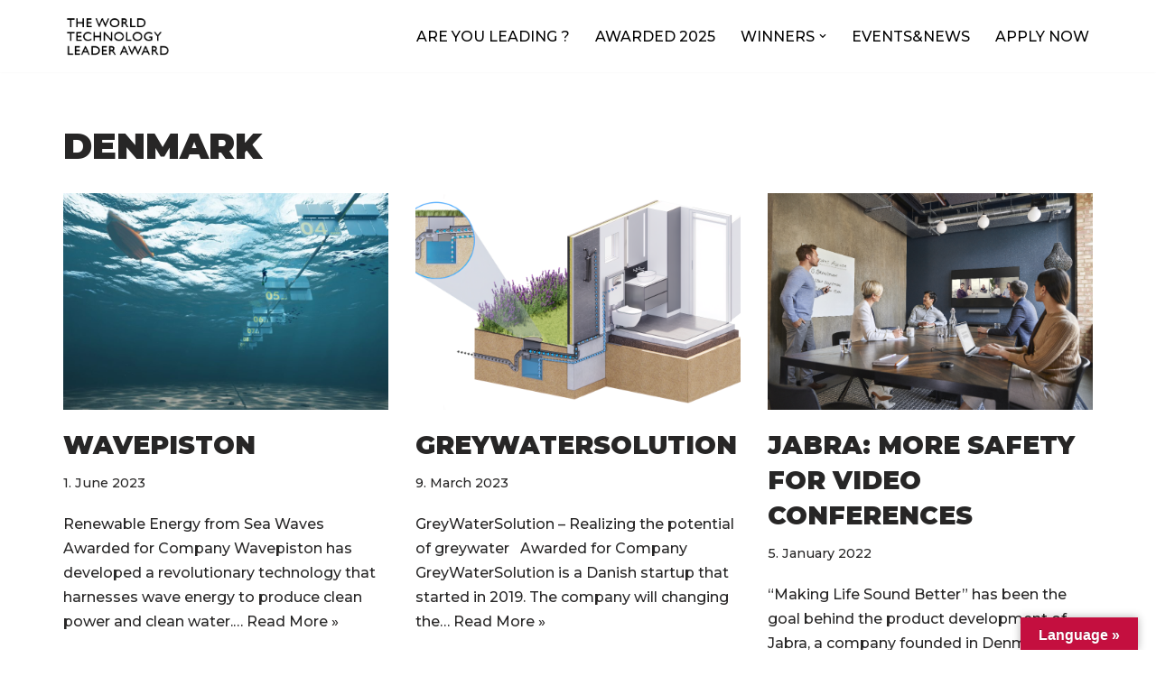

--- FILE ---
content_type: text/html; charset=UTF-8
request_url: https://world-technology-leaders.com/tag/denmark/
body_size: 13524
content:
<!DOCTYPE html>
<html lang="en-US">

<head>
	
	<meta charset="UTF-8">
	<meta name="viewport" content="width=device-width, initial-scale=1, minimum-scale=1">
	<link rel="profile" href="http://gmpg.org/xfn/11">
		<meta name='robots' content='index, follow, max-image-preview:large, max-snippet:-1, max-video-preview:-1' />
	<style>img:is([sizes="auto" i], [sizes^="auto," i]) { contain-intrinsic-size: 3000px 1500px }</style>
	
	<!-- This site is optimized with the Yoast SEO plugin v26.7 - https://yoast.com/wordpress/plugins/seo/ -->
	<title>Denmark Archives - World Technology Leader</title>
	<link rel="canonical" href="https://world-technology-leaders.com/tag/denmark/" />
	<meta property="og:locale" content="en_US" />
	<meta property="og:type" content="article" />
	<meta property="og:title" content="Denmark Archives - World Technology Leader" />
	<meta property="og:url" content="https://world-technology-leaders.com/tag/denmark/" />
	<meta property="og:site_name" content="World Technology Leader" />
	<meta name="twitter:card" content="summary_large_image" />
	<script type="application/ld+json" class="yoast-schema-graph">{"@context":"https://schema.org","@graph":[{"@type":"CollectionPage","@id":"https://world-technology-leaders.com/tag/denmark/","url":"https://world-technology-leaders.com/tag/denmark/","name":"Denmark Archives - World Technology Leader","isPartOf":{"@id":"https://world-technology-leaders.com/#website"},"primaryImageOfPage":{"@id":"https://world-technology-leaders.com/tag/denmark/#primaryimage"},"image":{"@id":"https://world-technology-leaders.com/tag/denmark/#primaryimage"},"thumbnailUrl":"https://world-technology-leaders.com/wp-content/uploads/2023/06/Wavepiston-system-illustration-4-scaled.jpg","breadcrumb":{"@id":"https://world-technology-leaders.com/tag/denmark/#breadcrumb"},"inLanguage":"en-US"},{"@type":"ImageObject","inLanguage":"en-US","@id":"https://world-technology-leaders.com/tag/denmark/#primaryimage","url":"https://world-technology-leaders.com/wp-content/uploads/2023/06/Wavepiston-system-illustration-4-scaled.jpg","contentUrl":"https://world-technology-leaders.com/wp-content/uploads/2023/06/Wavepiston-system-illustration-4-scaled.jpg","width":2560,"height":1440},{"@type":"BreadcrumbList","@id":"https://world-technology-leaders.com/tag/denmark/#breadcrumb","itemListElement":[{"@type":"ListItem","position":1,"name":"Home","item":"https://world-technology-leaders.com/"},{"@type":"ListItem","position":2,"name":"Denmark"}]},{"@type":"WebSite","@id":"https://world-technology-leaders.com/#website","url":"https://world-technology-leaders.com/","name":"World Technology Leader","description":"The annual award for technology excellence and innovation leadership","publisher":{"@id":"https://world-technology-leaders.com/#organization"},"potentialAction":[{"@type":"SearchAction","target":{"@type":"EntryPoint","urlTemplate":"https://world-technology-leaders.com/?s={search_term_string}"},"query-input":{"@type":"PropertyValueSpecification","valueRequired":true,"valueName":"search_term_string"}}],"inLanguage":"en-US"},{"@type":"Organization","@id":"https://world-technology-leaders.com/#organization","name":"World Technology Leader Award","url":"https://world-technology-leaders.com/","logo":{"@type":"ImageObject","inLanguage":"en-US","@id":"https://world-technology-leaders.com/#/schema/logo/image/","url":"https://i0.wp.com/world-technology-leaders.com/wp-content/uploads/2019/10/1.png?fit=313%2C147&ssl=1","contentUrl":"https://i0.wp.com/world-technology-leaders.com/wp-content/uploads/2019/10/1.png?fit=313%2C147&ssl=1","width":313,"height":147,"caption":"World Technology Leader Award"},"image":{"@id":"https://world-technology-leaders.com/#/schema/logo/image/"}}]}</script>
	<!-- / Yoast SEO plugin. -->


<link rel='dns-prefetch' href='//translate.google.com' />
<link rel='dns-prefetch' href='//fonts.googleapis.com' />
<link rel="alternate" type="application/rss+xml" title="World Technology Leader &raquo; Feed" href="https://world-technology-leaders.com/feed/" />
<link rel="alternate" type="application/rss+xml" title="World Technology Leader &raquo; Comments Feed" href="https://world-technology-leaders.com/comments/feed/" />
<link rel="alternate" type="application/rss+xml" title="World Technology Leader &raquo; Denmark Tag Feed" href="https://world-technology-leaders.com/tag/denmark/feed/" />
<script>
window._wpemojiSettings = {"baseUrl":"https:\/\/s.w.org\/images\/core\/emoji\/16.0.1\/72x72\/","ext":".png","svgUrl":"https:\/\/s.w.org\/images\/core\/emoji\/16.0.1\/svg\/","svgExt":".svg","source":{"concatemoji":"https:\/\/world-technology-leaders.com\/wp-includes\/js\/wp-emoji-release.min.js?ver=6.8.3"}};
/*! This file is auto-generated */
!function(s,n){var o,i,e;function c(e){try{var t={supportTests:e,timestamp:(new Date).valueOf()};sessionStorage.setItem(o,JSON.stringify(t))}catch(e){}}function p(e,t,n){e.clearRect(0,0,e.canvas.width,e.canvas.height),e.fillText(t,0,0);var t=new Uint32Array(e.getImageData(0,0,e.canvas.width,e.canvas.height).data),a=(e.clearRect(0,0,e.canvas.width,e.canvas.height),e.fillText(n,0,0),new Uint32Array(e.getImageData(0,0,e.canvas.width,e.canvas.height).data));return t.every(function(e,t){return e===a[t]})}function u(e,t){e.clearRect(0,0,e.canvas.width,e.canvas.height),e.fillText(t,0,0);for(var n=e.getImageData(16,16,1,1),a=0;a<n.data.length;a++)if(0!==n.data[a])return!1;return!0}function f(e,t,n,a){switch(t){case"flag":return n(e,"\ud83c\udff3\ufe0f\u200d\u26a7\ufe0f","\ud83c\udff3\ufe0f\u200b\u26a7\ufe0f")?!1:!n(e,"\ud83c\udde8\ud83c\uddf6","\ud83c\udde8\u200b\ud83c\uddf6")&&!n(e,"\ud83c\udff4\udb40\udc67\udb40\udc62\udb40\udc65\udb40\udc6e\udb40\udc67\udb40\udc7f","\ud83c\udff4\u200b\udb40\udc67\u200b\udb40\udc62\u200b\udb40\udc65\u200b\udb40\udc6e\u200b\udb40\udc67\u200b\udb40\udc7f");case"emoji":return!a(e,"\ud83e\udedf")}return!1}function g(e,t,n,a){var r="undefined"!=typeof WorkerGlobalScope&&self instanceof WorkerGlobalScope?new OffscreenCanvas(300,150):s.createElement("canvas"),o=r.getContext("2d",{willReadFrequently:!0}),i=(o.textBaseline="top",o.font="600 32px Arial",{});return e.forEach(function(e){i[e]=t(o,e,n,a)}),i}function t(e){var t=s.createElement("script");t.src=e,t.defer=!0,s.head.appendChild(t)}"undefined"!=typeof Promise&&(o="wpEmojiSettingsSupports",i=["flag","emoji"],n.supports={everything:!0,everythingExceptFlag:!0},e=new Promise(function(e){s.addEventListener("DOMContentLoaded",e,{once:!0})}),new Promise(function(t){var n=function(){try{var e=JSON.parse(sessionStorage.getItem(o));if("object"==typeof e&&"number"==typeof e.timestamp&&(new Date).valueOf()<e.timestamp+604800&&"object"==typeof e.supportTests)return e.supportTests}catch(e){}return null}();if(!n){if("undefined"!=typeof Worker&&"undefined"!=typeof OffscreenCanvas&&"undefined"!=typeof URL&&URL.createObjectURL&&"undefined"!=typeof Blob)try{var e="postMessage("+g.toString()+"("+[JSON.stringify(i),f.toString(),p.toString(),u.toString()].join(",")+"));",a=new Blob([e],{type:"text/javascript"}),r=new Worker(URL.createObjectURL(a),{name:"wpTestEmojiSupports"});return void(r.onmessage=function(e){c(n=e.data),r.terminate(),t(n)})}catch(e){}c(n=g(i,f,p,u))}t(n)}).then(function(e){for(var t in e)n.supports[t]=e[t],n.supports.everything=n.supports.everything&&n.supports[t],"flag"!==t&&(n.supports.everythingExceptFlag=n.supports.everythingExceptFlag&&n.supports[t]);n.supports.everythingExceptFlag=n.supports.everythingExceptFlag&&!n.supports.flag,n.DOMReady=!1,n.readyCallback=function(){n.DOMReady=!0}}).then(function(){return e}).then(function(){var e;n.supports.everything||(n.readyCallback(),(e=n.source||{}).concatemoji?t(e.concatemoji):e.wpemoji&&e.twemoji&&(t(e.twemoji),t(e.wpemoji)))}))}((window,document),window._wpemojiSettings);
</script>
<style id='wp-emoji-styles-inline-css'>

	img.wp-smiley, img.emoji {
		display: inline !important;
		border: none !important;
		box-shadow: none !important;
		height: 1em !important;
		width: 1em !important;
		margin: 0 0.07em !important;
		vertical-align: -0.1em !important;
		background: none !important;
		padding: 0 !important;
	}
</style>
<link rel='stylesheet' id='wp-components-css' href='https://world-technology-leaders.com/wp-includes/css/dist/components/style.min.css?ver=6.8.3' media='all' />
<link rel='stylesheet' id='wp-preferences-css' href='https://world-technology-leaders.com/wp-includes/css/dist/preferences/style.min.css?ver=6.8.3' media='all' />
<link rel='stylesheet' id='wp-block-editor-css' href='https://world-technology-leaders.com/wp-includes/css/dist/block-editor/style.min.css?ver=6.8.3' media='all' />
<link rel='stylesheet' id='popup-maker-block-library-style-css' href='https://world-technology-leaders.com/wp-content/plugins/popup-maker/dist/packages/block-library-style.css?ver=dbea705cfafe089d65f1' media='all' />
<link rel='stylesheet' id='wpcdt-public-css-css' href='https://world-technology-leaders.com/wp-content/plugins/countdown-timer-ultimate/assets/css/wpcdt-public.css?ver=2.6.9' media='all' />
<link rel='stylesheet' id='google-language-translator-css' href='https://world-technology-leaders.com/wp-content/plugins/google-language-translator/css/style.css?ver=6.0.20' media='' />
<link rel='stylesheet' id='glt-toolbar-styles-css' href='https://world-technology-leaders.com/wp-content/plugins/google-language-translator/css/toolbar.css?ver=6.0.20' media='' />
<link rel='stylesheet' id='user-registration-general-css' href='https://world-technology-leaders.com/wp-content/plugins/user-registration/assets/css/user-registration.css?ver=5.0.3' media='all' />
<link rel='stylesheet' id='neve-style-css' href='https://world-technology-leaders.com/wp-content/themes/neve/style-main-new.min.css?ver=4.0.1' media='all' />
<style id='neve-style-inline-css'>
.nv-meta-list li.meta:not(:last-child):after { content:"/" }.nv-meta-list .no-mobile{
			display:none;
		}.nv-meta-list li.last::after{
			content: ""!important;
		}@media (min-width: 769px) {
			.nv-meta-list .no-mobile {
				display: inline-block;
			}
			.nv-meta-list li.last:not(:last-child)::after {
		 		content: "/" !important;
			}
		}
 :root{ --container: 748px;--postwidth:100%; --primarybtnbg: var(--nv-primary-accent); --primarybtnhoverbg: var(--nv-primary-accent); --primarybtncolor: #fff; --secondarybtncolor: var(--nv-primary-accent); --primarybtnhovercolor: #fff; --secondarybtnhovercolor: var(--nv-primary-accent);--primarybtnborderradius:3px;--secondarybtnborderradius:3px;--secondarybtnborderwidth:3px;--btnpadding:13px 15px;--primarybtnpadding:13px 15px;--secondarybtnpadding:calc(13px - 3px) calc(15px - 3px); --bodyfontfamily: Montserrat; --bodyfontsize: 15px; --bodylineheight: 1.6; --bodyletterspacing: 0px; --bodyfontweight: 500; --headingsfontfamily: Montserrat; --h1fontsize: 36px; --h1fontweight: 900; --h1lineheight: 1.2; --h1letterspacing: 0px; --h1texttransform: uppercase; --h2fontsize: 28px; --h2fontweight: 900; --h2lineheight: 1.3; --h2letterspacing: 0px; --h2texttransform: uppercase; --h3fontsize: 24px; --h3fontweight: 900; --h3lineheight: 1.4; --h3letterspacing: 0px; --h3texttransform: uppercase; --h4fontsize: 20px; --h4fontweight: 900; --h4lineheight: 1.6; --h4letterspacing: 0px; --h4texttransform: uppercase; --h5fontsize: 16px; --h5fontweight: 900; --h5lineheight: 1.6; --h5letterspacing: 0px; --h5texttransform: uppercase; --h6fontsize: 14px; --h6fontweight: 900; --h6lineheight: 1.6; --h6letterspacing: 0px; --h6texttransform: uppercase;--formfieldborderwidth:2px;--formfieldborderradius:3px; --formfieldbgcolor: var(--nv-site-bg); --formfieldbordercolor: #dddddd; --formfieldcolor: var(--nv-text-color);--formfieldpadding:10px 12px; } .nv-index-posts{ --borderradius:0px; } .has-neve-button-color-color{ color: var(--nv-primary-accent)!important; } .has-neve-button-color-background-color{ background-color: var(--nv-primary-accent)!important; } .single-post-container .alignfull > [class*="__inner-container"], .single-post-container .alignwide > [class*="__inner-container"]{ max-width:718px } .nv-meta-list{ --avatarsize: 20px; } .single .nv-meta-list{ --avatarsize: 20px; } .nv-is-boxed.nv-comments-wrap{ --padding:20px; } .nv-is-boxed.comment-respond{ --padding:20px; } .single:not(.single-product), .page{ --c-vspace:0 0 0 0;; } .global-styled{ --bgcolor: var(--nv-site-bg); } .header-top{ --rowbcolor: var(--nv-light-bg); --color: var(--nv-text-color); --bgcolor: var(--nv-site-bg); } .header-main{ --rowbcolor: var(--nv-light-bg); --color: var(--nv-text-color); --bgcolor: var(--nv-site-bg); } .header-bottom{ --rowbcolor: var(--nv-light-bg); --color: var(--nv-text-color); --bgcolor: var(--nv-site-bg); } .header-menu-sidebar-bg{ --justify: flex-start; --textalign: left;--flexg: 1;--wrapdropdownwidth: auto; --color: var(--nv-text-color); --bgcolor: var(--nv-site-bg); } .header-menu-sidebar{ width: 360px; } .builder-item--logo{ --maxwidth: 120px; --fs: 24px;--padding:10px 0;--margin:0; --textalign: left;--justify: flex-start; } .builder-item--nav-icon,.header-menu-sidebar .close-sidebar-panel .navbar-toggle{ --borderradius:0; } .builder-item--nav-icon{ --label-margin:0 5px 0 0;;--padding:10px 15px;--margin:0; } .builder-item--primary-menu{ --color: #000000; --hovercolor: #00a2dd; --hovertextcolor: var(--nv-text-color); --activecolor: #000000; --spacing: 20px; --height: 25px;--padding:0;--margin:0; --fontsize: 1em; --lineheight: 1.6; --letterspacing: 0px; --fontweight: 500; --texttransform: none; --iconsize: 1em; } .hfg-is-group.has-primary-menu .inherit-ff{ --inheritedfw: 500; } .footer-top-inner .row{ grid-template-columns:1fr 1fr 1fr; --valign: flex-start; } .footer-top{ --rowbcolor: var(--nv-light-bg); --color: var(--nv-text-color); --bgcolor: var(--nv-site-bg); } .footer-main-inner .row{ grid-template-columns:1fr 1fr 1fr; --valign: flex-start; } .footer-main{ --rowbcolor: var(--nv-light-bg); --color: var(--nv-text-color); --bgcolor: var(--nv-site-bg); } .footer-bottom-inner .row{ grid-template-columns:1fr 1fr 1fr; --valign: flex-start; } .footer-bottom{ --rowbcolor: var(--nv-light-bg); --color: var(--nv-text-dark-bg); --bgcolor: var(--nv-dark-bg); } @media(min-width: 576px){ :root{ --container: 992px;--postwidth:100%;--btnpadding:13px 15px;--primarybtnpadding:13px 15px;--secondarybtnpadding:calc(13px - 3px) calc(15px - 3px); --bodyfontsize: 16px; --bodylineheight: 1.6; --bodyletterspacing: 0px; --h1fontsize: 38px; --h1lineheight: 1.2; --h1letterspacing: 0px; --h2fontsize: 30px; --h2lineheight: 1.2; --h2letterspacing: 0px; --h3fontsize: 26px; --h3lineheight: 1.4; --h3letterspacing: 0px; --h4fontsize: 22px; --h4lineheight: 1.5; --h4letterspacing: 0px; --h5fontsize: 18px; --h5lineheight: 1.6; --h5letterspacing: 0px; --h6fontsize: 14px; --h6lineheight: 1.6; --h6letterspacing: 0px; } .single-post-container .alignfull > [class*="__inner-container"], .single-post-container .alignwide > [class*="__inner-container"]{ max-width:962px } .nv-meta-list{ --avatarsize: 20px; } .single .nv-meta-list{ --avatarsize: 20px; } .nv-is-boxed.nv-comments-wrap{ --padding:30px; } .nv-is-boxed.comment-respond{ --padding:30px; } .single:not(.single-product), .page{ --c-vspace:0 0 0 0;; } .header-menu-sidebar-bg{ --justify: flex-start; --textalign: left;--flexg: 1;--wrapdropdownwidth: auto; } .header-menu-sidebar{ width: 360px; } .builder-item--logo{ --maxwidth: 120px; --fs: 24px;--padding:10px 0;--margin:0; --textalign: left;--justify: flex-start; } .builder-item--nav-icon{ --label-margin:0 5px 0 0;;--padding:10px 15px;--margin:0; } .builder-item--primary-menu{ --spacing: 20px; --height: 25px;--padding:0;--margin:0; --fontsize: 1em; --lineheight: 1.6; --letterspacing: 0px; --iconsize: 1em; } }@media(min-width: 960px){ :root{ --container: 1170px;--postwidth:33.333333333333%;--btnpadding:13px 15px;--primarybtnpadding:13px 15px;--secondarybtnpadding:calc(13px - 3px) calc(15px - 3px); --bodyfontsize: 16px; --bodylineheight: 1.7; --bodyletterspacing: 0px; --h1fontsize: 40px; --h1lineheight: 1.1; --h1letterspacing: 0px; --h2fontsize: 32px; --h2lineheight: 1.2; --h2letterspacing: 0px; --h3fontsize: 28px; --h3lineheight: 1.4; --h3letterspacing: 0px; --h4fontsize: 24px; --h4lineheight: 1.5; --h4letterspacing: 0px; --h5fontsize: 20px; --h5lineheight: 1.6; --h5letterspacing: 0px; --h6fontsize: 16px; --h6lineheight: 1.6; --h6letterspacing: 0px; } body:not(.single):not(.archive):not(.blog):not(.search):not(.error404) .neve-main > .container .col, body.post-type-archive-course .neve-main > .container .col, body.post-type-archive-llms_membership .neve-main > .container .col{ max-width: 100%; } body:not(.single):not(.archive):not(.blog):not(.search):not(.error404) .nv-sidebar-wrap, body.post-type-archive-course .nv-sidebar-wrap, body.post-type-archive-llms_membership .nv-sidebar-wrap{ max-width: 0%; } .neve-main > .archive-container .nv-index-posts.col{ max-width: 100%; } .neve-main > .archive-container .nv-sidebar-wrap{ max-width: 0%; } .neve-main > .single-post-container .nv-single-post-wrap.col{ max-width: 70%; } .single-post-container .alignfull > [class*="__inner-container"], .single-post-container .alignwide > [class*="__inner-container"]{ max-width:789px } .container-fluid.single-post-container .alignfull > [class*="__inner-container"], .container-fluid.single-post-container .alignwide > [class*="__inner-container"]{ max-width:calc(70% + 15px) } .neve-main > .single-post-container .nv-sidebar-wrap{ max-width: 30%; } .nv-meta-list{ --avatarsize: 20px; } .single .nv-meta-list{ --avatarsize: 20px; } .nv-is-boxed.nv-comments-wrap{ --padding:40px; } .nv-is-boxed.comment-respond{ --padding:40px; } .single:not(.single-product), .page{ --c-vspace:0 0 0 0;; } .header-menu-sidebar-bg{ --justify: flex-start; --textalign: left;--flexg: 1;--wrapdropdownwidth: auto; } .header-menu-sidebar{ width: 360px; } .builder-item--logo{ --maxwidth: 120px; --fs: 24px;--padding:10px 0;--margin:0; --textalign: left;--justify: flex-start; } .builder-item--nav-icon{ --label-margin:0 5px 0 0;;--padding:10px 15px;--margin:0; } .builder-item--primary-menu{ --spacing: 20px; --height: 25px;--padding:0;--margin:0; --fontsize: 1em; --lineheight: 1.6; --letterspacing: 0px; --iconsize: 1em; } }.nv-content-wrap .elementor a:not(.button):not(.wp-block-file__button){ text-decoration: none; }:root{--nv-primary-accent:#2f5aae;--nv-secondary-accent:#2f5aae;--nv-site-bg:#ffffff;--nv-light-bg:#f4f5f7;--nv-dark-bg:#121212;--nv-text-color:#272626;--nv-text-dark-bg:#ffffff;--nv-c-1:#9463ae;--nv-c-2:#be574b;--nv-fallback-ff:Arial, Helvetica, sans-serif;}
:root{--e-global-color-nvprimaryaccent:#2f5aae;--e-global-color-nvsecondaryaccent:#2f5aae;--e-global-color-nvsitebg:#ffffff;--e-global-color-nvlightbg:#f4f5f7;--e-global-color-nvdarkbg:#121212;--e-global-color-nvtextcolor:#272626;--e-global-color-nvtextdarkbg:#ffffff;--e-global-color-nvc1:#9463ae;--e-global-color-nvc2:#be574b;}
</style>
<link rel='stylesheet' id='popup-maker-site-css' href='//world-technology-leaders.com/wp-content/uploads/pum/pum-site-styles.css?generated=1755181811&#038;ver=1.21.5' media='all' />
<link rel='stylesheet' id='neve-child-style-css' href='https://world-technology-leaders.com/wp-content/themes/neve-child-master/style.css?ver=4.0.1' media='all' />
<link rel='stylesheet' id='neve-google-font-montserrat-css' href='//fonts.googleapis.com/css?family=Montserrat%3A400%2C500%2C900&#038;display=swap&#038;ver=4.0.1' media='all' />
<script src="https://world-technology-leaders.com/wp-includes/js/jquery/jquery.min.js?ver=3.7.1" id="jquery-core-js"></script>
<script src="https://world-technology-leaders.com/wp-includes/js/jquery/jquery-migrate.min.js?ver=3.4.1" id="jquery-migrate-js"></script>
<link rel="https://api.w.org/" href="https://world-technology-leaders.com/wp-json/" /><link rel="alternate" title="JSON" type="application/json" href="https://world-technology-leaders.com/wp-json/wp/v2/tags/40" /><link rel="EditURI" type="application/rsd+xml" title="RSD" href="https://world-technology-leaders.com/xmlrpc.php?rsd" />
<meta name="generator" content="WordPress 6.8.3" />
        <script type="text/javascript">
            ( function () {
                window.lae_fs = { can_use_premium_code: false};
            } )();
        </script>
        <style>p.hello{font-size:12px;color:darkgray;}#google_language_translator,#flags{text-align:left;}#google_language_translator{clear:both;}#flags{width:165px;}#flags a{display:inline-block;margin-right:2px;}#google_language_translator{width:auto!important;}div.skiptranslate.goog-te-gadget{display:inline!important;}.goog-tooltip{display: none!important;}.goog-tooltip:hover{display: none!important;}.goog-text-highlight{background-color:transparent!important;border:none!important;box-shadow:none!important;}#google_language_translator select.goog-te-combo{color:#ffffff;}#google_language_translator{color:transparent;}body{top:0px!important;}#goog-gt-{display:none!important;}font font{background-color:transparent!important;box-shadow:none!important;position:initial!important;}#glt-translate-trigger > span{color:#ffffff;}#glt-translate-trigger{background:#c40f3f;}.goog-te-gadget .goog-te-combo{width:100%;}#google_language_translator .goog-te-gadget .goog-te-combo{background:#c40f3f;border:0!important;}</style><script async src="https://www.googletagmanager.com/gtag/js?id=G-QXVXW6V7VS"></script>
<script>
  window.dataLayer = window.dataLayer || [];
  function gtag(){dataLayer.push(arguments);}
  gtag('js', new Date());

  gtag('config', 'G-QXVXW6V7VS');
</script><!-- Enter your scripts here --><meta name="generator" content="Elementor 3.34.1; features: additional_custom_breakpoints; settings: css_print_method-internal, google_font-enabled, font_display-auto">
<style>.recentcomments a{display:inline !important;padding:0 !important;margin:0 !important;}</style>			<style>
				.e-con.e-parent:nth-of-type(n+4):not(.e-lazyloaded):not(.e-no-lazyload),
				.e-con.e-parent:nth-of-type(n+4):not(.e-lazyloaded):not(.e-no-lazyload) * {
					background-image: none !important;
				}
				@media screen and (max-height: 1024px) {
					.e-con.e-parent:nth-of-type(n+3):not(.e-lazyloaded):not(.e-no-lazyload),
					.e-con.e-parent:nth-of-type(n+3):not(.e-lazyloaded):not(.e-no-lazyload) * {
						background-image: none !important;
					}
				}
				@media screen and (max-height: 640px) {
					.e-con.e-parent:nth-of-type(n+2):not(.e-lazyloaded):not(.e-no-lazyload),
					.e-con.e-parent:nth-of-type(n+2):not(.e-lazyloaded):not(.e-no-lazyload) * {
						background-image: none !important;
					}
				}
			</style>
			<link rel="icon" href="https://world-technology-leaders.com/wp-content/uploads/2019/10/cropped-1-3-32x32.png" sizes="32x32" />
<link rel="icon" href="https://world-technology-leaders.com/wp-content/uploads/2019/10/cropped-1-3-192x192.png" sizes="192x192" />
<link rel="apple-touch-icon" href="https://world-technology-leaders.com/wp-content/uploads/2019/10/cropped-1-3-180x180.png" />
<meta name="msapplication-TileImage" content="https://world-technology-leaders.com/wp-content/uploads/2019/10/cropped-1-3-270x270.png" />
		<style id="wp-custom-css">
			.nv-navbar, .footer-content-wrap.footer-second-section {
	background-color: #076442;
	border-bottom: none;
}

.site-logo a, .footer-content-wrap.footer-second-section, .footer-content-wrap.footer-second-section a {
	color: #fff;
}

#nv-primary-navigation li a:hover {
	text-decoration: underline;
}

/*Dropdown menu anchor color*/
#nv-primary-navigation .sub-menu li {
	background-color: #076442;
}

.site-logo a:hover, .footer-content-wrap.footer-second-section a:hover {
	text-decoration: underline;
	color: #fff;
}

.elementor-2 .elementor-element.elementor-element-d39c790 .obfx-grid .entry-title.obfx-grid-title a:hover {
	color: #404248;
	transition: 0.3s;
}

.footer-content-wrap {
	border-top: none;
}

footer #menu-main {
	display: flex;
}

footer #menu-main a {
	padding: 15px;
}

footer .ci-socials-ignited {
	text-align: right;
}
.elementor-element-70445886.elementor-invisible,
.elementor-element-7cbf5fcd.elementor-invisible,
.elementor-element-fccbd26.elementor-invisible{
    visibility: visible;
}
@media only screen and (max-width: 1024px) {
	footer .ci-socials-ignited {
	text-align: center;
		padding: 30px 0 0 0;
}
}		</style>
		<noscript><style id="rocket-lazyload-nojs-css">.rll-youtube-player, [data-lazy-src]{display:none !important;}</style></noscript>
	</head>

<body  class="archive tag tag-denmark tag-40 wp-custom-logo wp-theme-neve wp-child-theme-neve-child-master user-registration-page ur-settings-sidebar-show  nv-blog-grid nv-sidebar-full-width menu_sidebar_slide_left elementor-default elementor-kit-3652" id="neve_body"  >
<div class="wrapper">
	
	<header class="header"  >
		<a class="neve-skip-link show-on-focus" href="#content" >
			Skip to content		</a>
		<div id="header-grid"  class="hfg_header site-header">
	
<nav class="header--row header-main hide-on-mobile hide-on-tablet layout-full-contained nv-navbar header--row"
	data-row-id="main" data-show-on="desktop">

	<div
		class="header--row-inner header-main-inner">
		<div class="container">
			<div
				class="row row--wrapper"
				data-section="hfg_header_layout_main" >
				<div class="hfg-slot left"><div class="builder-item desktop-left"><div class="item--inner builder-item--logo"
		data-section="title_tagline"
		data-item-id="logo">
	
<div class="site-logo">
	<a class="brand" href="https://world-technology-leaders.com/" aria-label="World Technology Leader The annual award for technology excellence and innovation leadership" rel="home"><img width="313" height="116" src="https://world-technology-leaders.com/wp-content/uploads/2019/10/cropped-1-2.png" class="neve-site-logo skip-lazy" alt="" data-variant="logo" decoding="async" srcset="https://world-technology-leaders.com/wp-content/uploads/2019/10/cropped-1-2.png 313w, https://world-technology-leaders.com/wp-content/uploads/2019/10/cropped-1-2-300x111.png 300w" sizes="(max-width: 313px) 100vw, 313px" /></a></div>
	</div>

</div></div><div class="hfg-slot right"><div class="builder-item has-nav"><div class="item--inner builder-item--primary-menu has_menu"
		data-section="header_menu_primary"
		data-item-id="primary-menu">
	<div class="nv-nav-wrap">
	<div role="navigation" class="nav-menu-primary"
			aria-label="Primary Menu">

		<ul id="nv-primary-navigation-main" class="primary-menu-ul nav-ul menu-desktop"><li id="menu-item-34" class="menu-item menu-item-type-custom menu-item-object-custom menu-item-34"><div class="wrap"><a href="https://www.world-technology-leaders.com/#leading">ARE YOU LEADING ?</a></div></li>
<li id="menu-item-3005" class="menu-item menu-item-type-custom menu-item-object-custom menu-item-3005"><div class="wrap"><a href="https://www.world-technology-leaders.com/#awarded-2025">AWARDED 2025</a></div></li>
<li id="menu-item-3504" class="menu-item menu-item-type-custom menu-item-object-custom menu-item-has-children menu-item-3504"><div class="wrap"><a href="https://www.world-technology-leaders.com/#winners22"><span class="menu-item-title-wrap dd-title">WINNERS</span></a><div role="button" aria-pressed="false" aria-label="Open Submenu" tabindex="0" class="caret-wrap caret 3" style="margin-left:5px;"><span class="caret"><svg fill="currentColor" aria-label="Dropdown" xmlns="http://www.w3.org/2000/svg" viewBox="0 0 448 512"><path d="M207.029 381.476L12.686 187.132c-9.373-9.373-9.373-24.569 0-33.941l22.667-22.667c9.357-9.357 24.522-9.375 33.901-.04L224 284.505l154.745-154.021c9.379-9.335 24.544-9.317 33.901.04l22.667 22.667c9.373 9.373 9.373 24.569 0 33.941L240.971 381.476c-9.373 9.372-24.569 9.372-33.942 0z"/></svg></span></div></div>
<ul class="sub-menu">
	<li id="menu-item-6721" class="menu-item menu-item-type-post_type menu-item-object-page menu-item-6721"><div class="wrap"><a href="https://world-technology-leaders.com/winners-2024/">2024</a></div></li>
	<li id="menu-item-6448" class="menu-item menu-item-type-post_type menu-item-object-page menu-item-6448"><div class="wrap"><a href="https://world-technology-leaders.com/winners-2023/">2023</a></div></li>
	<li id="menu-item-6399" class="menu-item menu-item-type-post_type menu-item-object-page menu-item-6399"><div class="wrap"><a href="https://world-technology-leaders.com/winners-2022/">2022</a></div></li>
	<li id="menu-item-5227" class="menu-item menu-item-type-post_type menu-item-object-page menu-item-5227"><div class="wrap"><a href="https://world-technology-leaders.com/winners-2021/">2021</a></div></li>
	<li id="menu-item-5228" class="menu-item menu-item-type-post_type menu-item-object-page menu-item-5228"><div class="wrap"><a href="https://world-technology-leaders.com/winners-2020/">2020</a></div></li>
	<li id="menu-item-5229" class="menu-item menu-item-type-post_type menu-item-object-page menu-item-5229"><div class="wrap"><a href="https://world-technology-leaders.com/winners-2019/">2019</a></div></li>
</ul>
</li>
<li id="menu-item-698" class="menu-item menu-item-type-post_type menu-item-object-page menu-item-698"><div class="wrap"><a href="https://world-technology-leaders.com/events/">EVENTS&#038;NEWS</a></div></li>
<li id="menu-item-6792" class="menu-item menu-item-type-post_type menu-item-object-page menu-item-6792"><div class="wrap"><a href="https://world-technology-leaders.com/questionnaire-for-wtla-applicants/">APPLY NOW</a></div></li>
</ul>	</div>
</div>

	</div>

</div></div>							</div>
		</div>
	</div>
</nav>


<nav class="header--row header-main hide-on-desktop layout-full-contained nv-navbar header--row"
	data-row-id="main" data-show-on="mobile">

	<div
		class="header--row-inner header-main-inner">
		<div class="container">
			<div
				class="row row--wrapper"
				data-section="hfg_header_layout_main" >
				<div class="hfg-slot left"><div class="builder-item tablet-left mobile-left"><div class="item--inner builder-item--logo"
		data-section="title_tagline"
		data-item-id="logo">
	
<div class="site-logo">
	<a class="brand" href="https://world-technology-leaders.com/" aria-label="World Technology Leader The annual award for technology excellence and innovation leadership" rel="home"><img width="313" height="116" src="https://world-technology-leaders.com/wp-content/uploads/2019/10/cropped-1-2.png" class="neve-site-logo skip-lazy" alt="" data-variant="logo" decoding="async" srcset="https://world-technology-leaders.com/wp-content/uploads/2019/10/cropped-1-2.png 313w, https://world-technology-leaders.com/wp-content/uploads/2019/10/cropped-1-2-300x111.png 300w" sizes="(max-width: 313px) 100vw, 313px" /></a></div>
	</div>

</div></div><div class="hfg-slot right"><div class="builder-item tablet-left mobile-left"><div class="item--inner builder-item--nav-icon"
		data-section="header_menu_icon"
		data-item-id="nav-icon">
	<div class="menu-mobile-toggle item-button navbar-toggle-wrapper">
	<button type="button" class=" navbar-toggle"
			value="Navigation Menu"
					aria-label="Navigation Menu "
			aria-expanded="false" onclick="if('undefined' !== typeof toggleAriaClick ) { toggleAriaClick() }">
					<span class="bars">
				<span class="icon-bar"></span>
				<span class="icon-bar"></span>
				<span class="icon-bar"></span>
			</span>
					<span class="screen-reader-text">Navigation Menu</span>
	</button>
</div> <!--.navbar-toggle-wrapper-->


	</div>

</div></div>							</div>
		</div>
	</div>
</nav>

<div
		id="header-menu-sidebar" class="header-menu-sidebar tcb menu-sidebar-panel slide_left hfg-pe"
		data-row-id="sidebar">
	<div id="header-menu-sidebar-bg" class="header-menu-sidebar-bg">
				<div class="close-sidebar-panel navbar-toggle-wrapper">
			<button type="button" class="hamburger is-active  navbar-toggle active" 					value="Navigation Menu"
					aria-label="Navigation Menu "
					aria-expanded="false" onclick="if('undefined' !== typeof toggleAriaClick ) { toggleAriaClick() }">
								<span class="bars">
						<span class="icon-bar"></span>
						<span class="icon-bar"></span>
						<span class="icon-bar"></span>
					</span>
								<span class="screen-reader-text">
			Navigation Menu					</span>
			</button>
		</div>
					<div id="header-menu-sidebar-inner" class="header-menu-sidebar-inner tcb ">
						<div class="builder-item has-nav"><div class="item--inner builder-item--primary-menu has_menu"
		data-section="header_menu_primary"
		data-item-id="primary-menu">
	<div class="nv-nav-wrap">
	<div role="navigation" class="nav-menu-primary"
			aria-label="Primary Menu">

		<ul id="nv-primary-navigation-sidebar" class="primary-menu-ul nav-ul menu-mobile"><li class="menu-item menu-item-type-custom menu-item-object-custom menu-item-34"><div class="wrap"><a href="https://www.world-technology-leaders.com/#leading">ARE YOU LEADING ?</a></div></li>
<li class="menu-item menu-item-type-custom menu-item-object-custom menu-item-3005"><div class="wrap"><a href="https://www.world-technology-leaders.com/#awarded-2025">AWARDED 2025</a></div></li>
<li class="menu-item menu-item-type-custom menu-item-object-custom menu-item-has-children menu-item-3504"><div class="wrap"><a href="https://www.world-technology-leaders.com/#winners22"><span class="menu-item-title-wrap dd-title">WINNERS</span></a><button tabindex="0" type="button" class="caret-wrap navbar-toggle 3 " style="margin-left:5px;"  aria-label="Toggle WINNERS"><span class="caret"><svg fill="currentColor" aria-label="Dropdown" xmlns="http://www.w3.org/2000/svg" viewBox="0 0 448 512"><path d="M207.029 381.476L12.686 187.132c-9.373-9.373-9.373-24.569 0-33.941l22.667-22.667c9.357-9.357 24.522-9.375 33.901-.04L224 284.505l154.745-154.021c9.379-9.335 24.544-9.317 33.901.04l22.667 22.667c9.373 9.373 9.373 24.569 0 33.941L240.971 381.476c-9.373 9.372-24.569 9.372-33.942 0z"/></svg></span></button></div>
<ul class="sub-menu">
	<li class="menu-item menu-item-type-post_type menu-item-object-page menu-item-6721"><div class="wrap"><a href="https://world-technology-leaders.com/winners-2024/">2024</a></div></li>
	<li class="menu-item menu-item-type-post_type menu-item-object-page menu-item-6448"><div class="wrap"><a href="https://world-technology-leaders.com/winners-2023/">2023</a></div></li>
	<li class="menu-item menu-item-type-post_type menu-item-object-page menu-item-6399"><div class="wrap"><a href="https://world-technology-leaders.com/winners-2022/">2022</a></div></li>
	<li class="menu-item menu-item-type-post_type menu-item-object-page menu-item-5227"><div class="wrap"><a href="https://world-technology-leaders.com/winners-2021/">2021</a></div></li>
	<li class="menu-item menu-item-type-post_type menu-item-object-page menu-item-5228"><div class="wrap"><a href="https://world-technology-leaders.com/winners-2020/">2020</a></div></li>
	<li class="menu-item menu-item-type-post_type menu-item-object-page menu-item-5229"><div class="wrap"><a href="https://world-technology-leaders.com/winners-2019/">2019</a></div></li>
</ul>
</li>
<li class="menu-item menu-item-type-post_type menu-item-object-page menu-item-698"><div class="wrap"><a href="https://world-technology-leaders.com/events/">EVENTS&#038;NEWS</a></div></li>
<li class="menu-item menu-item-type-post_type menu-item-object-page menu-item-6792"><div class="wrap"><a href="https://world-technology-leaders.com/questionnaire-for-wtla-applicants/">APPLY NOW</a></div></li>
</ul>	</div>
</div>

	</div>

</div>					</div>
	</div>
</div>
<div class="header-menu-sidebar-overlay hfg-ov hfg-pe" onclick="if('undefined' !== typeof toggleAriaClick ) { toggleAriaClick() }"></div>
</div>
	</header>

	<style>.is-menu-sidebar .header-menu-sidebar { visibility: visible; }.is-menu-sidebar.menu_sidebar_slide_left .header-menu-sidebar { transform: translate3d(0, 0, 0); left: 0; }.is-menu-sidebar.menu_sidebar_slide_right .header-menu-sidebar { transform: translate3d(0, 0, 0); right: 0; }.is-menu-sidebar.menu_sidebar_pull_right .header-menu-sidebar, .is-menu-sidebar.menu_sidebar_pull_left .header-menu-sidebar { transform: translateX(0); }.is-menu-sidebar.menu_sidebar_dropdown .header-menu-sidebar { height: auto; }.is-menu-sidebar.menu_sidebar_dropdown .header-menu-sidebar-inner { max-height: 400px; padding: 20px 0; }.is-menu-sidebar.menu_sidebar_full_canvas .header-menu-sidebar { opacity: 1; }.header-menu-sidebar .menu-item-nav-search:not(.floating) { pointer-events: none; }.header-menu-sidebar .menu-item-nav-search .is-menu-sidebar { pointer-events: unset; }.nav-ul li:focus-within .wrap.active + .sub-menu { opacity: 1; visibility: visible; }.nav-ul li.neve-mega-menu:focus-within .wrap.active + .sub-menu { display: grid; }.nav-ul li > .wrap { display: flex; align-items: center; position: relative; padding: 0 4px; }.nav-ul:not(.menu-mobile):not(.neve-mega-menu) > li > .wrap > a { padding-top: 1px }</style><style>.header-menu-sidebar .nav-ul li .wrap { padding: 0 4px; }.header-menu-sidebar .nav-ul li .wrap a { flex-grow: 1; display: flex; }.header-menu-sidebar .nav-ul li .wrap a .dd-title { width: var(--wrapdropdownwidth); }.header-menu-sidebar .nav-ul li .wrap button { border: 0; z-index: 1; background: 0; }.header-menu-sidebar .nav-ul li:not([class*=block]):not(.menu-item-has-children) > .wrap > a { padding-right: calc(1em + (18px*2)); text-wrap: wrap; white-space: normal;}.header-menu-sidebar .nav-ul li.menu-item-has-children:not([class*=block]) > .wrap > a { margin-right: calc(-1em - (18px*2)); padding-right: 46px;}</style>

	
	
	<main id="content" class="neve-main hide-thumb">

	<div class="container archive-container">

		
		<div class="row">
						<div class="nv-index-posts blog col">
				<div class="nv-page-title-wrap nv-big-title" >
	<div class="nv-page-title ">
				<h1>Denmark</h1>
					</div><!--.nv-page-title-->
</div> <!--.nv-page-title-wrap-->
	<div class="posts-wrapper"><article id="post-5876" class="post-5876 post type-post status-publish format-standard has-post-thumbnail hentry category-shortlist tag-87 tag-denmark tag-europe tag-green-technology-leader tag-renewables layout-grid ">

	<div class="article-content-col">
		<div class="content">
			<div class="nv-post-thumbnail-wrap img-wrap"><a href="https://world-technology-leaders.com/shortlist/wavepiston/" rel="bookmark" title="Wavepiston"><img fetchpriority="high" width="930" height="620" src="https://world-technology-leaders.com/wp-content/uploads/2023/06/Wavepiston-system-illustration-4-930x620.jpg" class="skip-lazy wp-post-image" alt="" decoding="async" /></a></div><h2 class="blog-entry-title entry-title"><a href="https://world-technology-leaders.com/shortlist/wavepiston/" rel="bookmark">Wavepiston</a></h2><ul class="nv-meta-list"><li class="meta date posted-on "><time class="entry-date published" datetime="2023-06-01T23:18:03+02:00" content="2023-06-01">1. June 2023</time><time class="updated" datetime="2025-05-14T21:15:19+02:00">14. May 2025</time></li></ul><div class="excerpt-wrap entry-summary"><p>Renewable Energy from Sea Waves Awarded for Company Wavepiston has developed a revolutionary technology that harnesses wave energy to produce clean power and clean water.&hellip;&nbsp;<a href="https://world-technology-leaders.com/shortlist/wavepiston/" rel="bookmark">Read More &raquo;<span class="screen-reader-text">Wavepiston</span></a></p>
</div>		</div>
	</div>
</article>
<article id="post-5426" class="post-5426 post type-post status-publish format-standard has-post-thumbnail hentry category-public-voting-2023 tag-38 tag-denmark tag-engineering tag-europe tag-green-technology-leader layout-grid ">

	<div class="article-content-col">
		<div class="content">
			<div class="nv-post-thumbnail-wrap img-wrap"><a href="https://world-technology-leaders.com/public-voting-2023/greywatersolution/" rel="bookmark" title="GreyWaterSolution"><img loading="lazy" width="930" height="620" src="https://world-technology-leaders.com/wp-content/uploads/2023/03/GWS_STILL_2K-930x620.png" class=" wp-post-image" alt="" decoding="async" /></a></div><h2 class="blog-entry-title entry-title"><a href="https://world-technology-leaders.com/public-voting-2023/greywatersolution/" rel="bookmark">GreyWaterSolution</a></h2><ul class="nv-meta-list"><li class="meta date posted-on "><time class="entry-date published" datetime="2023-03-09T14:19:39+01:00" content="2023-03-09">9. March 2023</time><time class="updated" datetime="2024-02-16T15:32:47+01:00">16. February 2024</time></li></ul><div class="excerpt-wrap entry-summary"><p>GreyWaterSolution – Realizing the potential of greywater &nbsp; Awarded for Company GreyWaterSolution is a Danish startup that started in 2019. The company will changing the&hellip;&nbsp;<a href="https://world-technology-leaders.com/public-voting-2023/greywatersolution/" rel="bookmark">Read More &raquo;<span class="screen-reader-text">GreyWaterSolution</span></a></p>
</div>		</div>
	</div>
</article>
<article id="post-4309" class="post-4309 post type-post status-publish format-standard has-post-thumbnail hentry category-join2022 tag-33 tag-consumer-goods tag-denmark tag-europe tag-world-technology-leader layout-grid ">

	<div class="article-content-col">
		<div class="content">
			<div class="nv-post-thumbnail-wrap img-wrap"><a href="https://world-technology-leaders.com/join2022/jabra-more-safety-for-video-conferences/" rel="bookmark" title="JABRA: More safety for Video Conferences"><img loading="lazy" width="930" height="620" src="https://world-technology-leaders.com/wp-content/uploads/2022/01/jabra-head-930x620.png" class=" wp-post-image" alt="" decoding="async" srcset="https://world-technology-leaders.com/wp-content/uploads/2022/01/jabra-head-930x620.png 930w, https://world-technology-leaders.com/wp-content/uploads/2022/01/jabra-head-300x200.png 300w, https://world-technology-leaders.com/wp-content/uploads/2022/01/jabra-head-1024x683.png 1024w, https://world-technology-leaders.com/wp-content/uploads/2022/01/jabra-head-768x512.png 768w, https://world-technology-leaders.com/wp-content/uploads/2022/01/jabra-head.png 1200w" sizes="(max-width: 930px) 100vw, 930px" /></a></div><h2 class="blog-entry-title entry-title"><a href="https://world-technology-leaders.com/join2022/jabra-more-safety-for-video-conferences/" rel="bookmark">JABRA: More safety for Video Conferences</a></h2><ul class="nv-meta-list"><li class="meta date posted-on "><time class="entry-date published" datetime="2022-01-05T12:50:51+01:00" content="2022-01-05">5. January 2022</time><time class="updated" datetime="2024-01-24T16:52:42+01:00">24. January 2024</time></li></ul><div class="excerpt-wrap entry-summary"><p>&#8220;Making Life Sound Better&#8221; has been the goal behind the product development of Jabra, a company founded in Denmark, for decades. But the company has&hellip;&nbsp;<a href="https://world-technology-leaders.com/join2022/jabra-more-safety-for-video-conferences/" rel="bookmark">Read More &raquo;<span class="screen-reader-text">JABRA: More safety for Video Conferences</span></a></p>
</div>		</div>
	</div>
</article>
</div>				<div class="w-100"></div>
							</div>
					</div>
	</div>

</main><!--/.neve-main-->

<footer class="site-footer" id="site-footer"  >
	<div class="hfg_footer">
		<div class="footer--row footer-bottom hide-on-mobile hide-on-tablet layout-full-contained"
	id="cb-row--footer-desktop-bottom"
	data-row-id="bottom" data-show-on="desktop">
	<div
		class="footer--row-inner footer-bottom-inner footer-content-wrap">
		<div class="container">
			<div
				class="hfg-grid nv-footer-content hfg-grid-bottom row--wrapper row "
				data-section="hfg_footer_layout_bottom" >
				<div class="hfg-slot left"><div class="builder-item"><div class="item--inner"><div class="component-wrap"><div><p><a href="https://themeisle.com/themes/neve/" rel="nofollow">Neve</a> | Powered by <a href="https://wordpress.org" rel="nofollow">WordPress</a></p></div></div></div></div></div><div class="hfg-slot c-left"></div><div class="hfg-slot center"></div>							</div>
		</div>
	</div>
</div>

<div class="footer--row footer-bottom hide-on-desktop layout-full-contained"
	id="cb-row--footer-mobile-bottom"
	data-row-id="bottom" data-show-on="mobile">
	<div
		class="footer--row-inner footer-bottom-inner footer-content-wrap">
		<div class="container">
			<div
				class="hfg-grid nv-footer-content hfg-grid-bottom row--wrapper row "
				data-section="hfg_footer_layout_bottom" >
				<div class="hfg-slot left"><div class="builder-item"><div class="item--inner"><div class="component-wrap"><div><p><a href="https://themeisle.com/themes/neve/" rel="nofollow">Neve</a> | Powered by <a href="https://wordpress.org" rel="nofollow">WordPress</a></p></div></div></div></div></div><div class="hfg-slot c-left"></div><div class="hfg-slot center"></div>							</div>
		</div>
	</div>
</div>

	</div>
</footer>

</div><!--/.wrapper-->
<script type="speculationrules">
{"prefetch":[{"source":"document","where":{"and":[{"href_matches":"\/*"},{"not":{"href_matches":["\/wp-*.php","\/wp-admin\/*","\/wp-content\/uploads\/*","\/wp-content\/*","\/wp-content\/plugins\/*","\/wp-content\/themes\/neve-child-master\/*","\/wp-content\/themes\/neve\/*","\/*\\?(.+)"]}},{"not":{"selector_matches":"a[rel~=\"nofollow\"]"}},{"not":{"selector_matches":".no-prefetch, .no-prefetch a"}}]},"eagerness":"conservative"}]}
</script>
<div id="glt-translate-trigger"><span class="notranslate">Language »</span></div><div id="glt-toolbar"></div><div id="flags" style="display:none" class="size18"><ul id="sortable" class="ui-sortable"><li id="German"><a href="#" title="German" class="nturl notranslate de flag German"></a></li><li id="Spanish"><a href="#" title="Spanish" class="nturl notranslate es flag Spanish"></a></li><li id="French"><a href="#" title="French" class="nturl notranslate fr flag French"></a></li><li id="Portuguese"><a href="#" title="Portuguese" class="nturl notranslate pt flag Portuguese"></a></li><li id="Chinese (Simplified)"><a href="#" title="Chinese (Simplified)" class="nturl notranslate zh-CN flag Chinese (Simplified)"></a></li><li id="Japanese"><a href="#" title="Japanese" class="nturl notranslate ja flag Japanese"></a></li><li id="Indonesian"><a href="#" title="Indonesian" class="nturl notranslate id flag Indonesian"></a></li></ul></div><div id='glt-footer'><div id="google_language_translator" class="default-language-en"></div></div><script>function GoogleLanguageTranslatorInit() { new google.translate.TranslateElement({pageLanguage: 'en', includedLanguages:'zh-CN,fr,de,id,ja,pt,es', autoDisplay: false}, 'google_language_translator');}</script><!-- Enter your scripts here --><div 
	id="pum-4811" 
	role="dialog" 
	aria-modal="false"
	class="pum pum-overlay pum-theme-4788 pum-theme-lightbox popmake-overlay auto_open click_open" 
	data-popmake="{&quot;id&quot;:4811,&quot;slug&quot;:&quot;teilnahme-popup&quot;,&quot;theme_id&quot;:4788,&quot;cookies&quot;:[{&quot;event&quot;:&quot;on_popup_close&quot;,&quot;settings&quot;:{&quot;name&quot;:&quot;pum-4811&quot;,&quot;key&quot;:&quot;&quot;,&quot;session&quot;:null,&quot;path&quot;:true,&quot;time&quot;:&quot;1 day&quot;}}],&quot;triggers&quot;:[{&quot;type&quot;:&quot;auto_open&quot;,&quot;settings&quot;:{&quot;cookie_name&quot;:[&quot;pum-4811&quot;],&quot;delay&quot;:&quot;20000&quot;}},{&quot;type&quot;:&quot;click_open&quot;,&quot;settings&quot;:{&quot;extra_selectors&quot;:&quot;&quot;,&quot;cookie_name&quot;:null}}],&quot;mobile_disabled&quot;:null,&quot;tablet_disabled&quot;:null,&quot;meta&quot;:{&quot;display&quot;:{&quot;stackable&quot;:false,&quot;overlay_disabled&quot;:false,&quot;scrollable_content&quot;:false,&quot;disable_reposition&quot;:false,&quot;size&quot;:&quot;medium&quot;,&quot;responsive_min_width&quot;:&quot;0%&quot;,&quot;responsive_min_width_unit&quot;:false,&quot;responsive_max_width&quot;:&quot;100%&quot;,&quot;responsive_max_width_unit&quot;:false,&quot;custom_width&quot;:&quot;640px&quot;,&quot;custom_width_unit&quot;:false,&quot;custom_height&quot;:&quot;380px&quot;,&quot;custom_height_unit&quot;:false,&quot;custom_height_auto&quot;:false,&quot;location&quot;:&quot;center top&quot;,&quot;position_from_trigger&quot;:false,&quot;position_top&quot;:&quot;100&quot;,&quot;position_left&quot;:&quot;0&quot;,&quot;position_bottom&quot;:&quot;0&quot;,&quot;position_right&quot;:&quot;0&quot;,&quot;position_fixed&quot;:false,&quot;animation_type&quot;:&quot;fade&quot;,&quot;animation_speed&quot;:&quot;350&quot;,&quot;animation_origin&quot;:&quot;center top&quot;,&quot;overlay_zindex&quot;:false,&quot;zindex&quot;:&quot;1999999999&quot;},&quot;close&quot;:{&quot;text&quot;:&quot;x&quot;,&quot;button_delay&quot;:&quot;0&quot;,&quot;overlay_click&quot;:false,&quot;esc_press&quot;:false,&quot;f4_press&quot;:false},&quot;click_open&quot;:[]}}">

	<div id="popmake-4811" class="pum-container popmake theme-4788 pum-responsive pum-responsive-medium responsive size-medium">

				
				
		
				<div class="pum-content popmake-content" tabindex="0">
			<p><img decoding="async" class=" wp-image-5 aligncenter" src="https://world-technology-leaders.com/wp-content/uploads/2019/10/1-300x141.png" alt="world technoly leader award" width="270" height="127" srcset="https://world-technology-leaders.com/wp-content/uploads/2019/10/1-300x141.png 300w, https://world-technology-leaders.com/wp-content/uploads/2019/10/1.png 313w" sizes="(max-width: 270px) 100vw, 270px" /></p>
<h5 style="text-align: center;">Would your company like to enter into the competition? The nomination committee is pleased to get your brief application</h5>
<h5 class="premium-button-text-icon-wrapper" style="text-align: center;"><a href="https://world-technology-leaders.com/wp-content/uploads/2019/12/World-Technology-Leader-Award-Nomination.pdf">Start your nomination process with this PDF →</a></h5>
		</div>

				
							<button type="button" class="pum-close popmake-close" aria-label="Close">
			x			</button>
		
	</div>

</div>
			<script>
				const lazyloadRunObserver = () => {
					const lazyloadBackgrounds = document.querySelectorAll( `.e-con.e-parent:not(.e-lazyloaded)` );
					const lazyloadBackgroundObserver = new IntersectionObserver( ( entries ) => {
						entries.forEach( ( entry ) => {
							if ( entry.isIntersecting ) {
								let lazyloadBackground = entry.target;
								if( lazyloadBackground ) {
									lazyloadBackground.classList.add( 'e-lazyloaded' );
								}
								lazyloadBackgroundObserver.unobserve( entry.target );
							}
						});
					}, { rootMargin: '200px 0px 200px 0px' } );
					lazyloadBackgrounds.forEach( ( lazyloadBackground ) => {
						lazyloadBackgroundObserver.observe( lazyloadBackground );
					} );
				};
				const events = [
					'DOMContentLoaded',
					'elementor/lazyload/observe',
				];
				events.forEach( ( event ) => {
					document.addEventListener( event, lazyloadRunObserver );
				} );
			</script>
			<script src="https://world-technology-leaders.com/wp-content/plugins/google-language-translator/js/scripts.js?ver=6.0.20" id="scripts-js"></script>
<script src="//translate.google.com/translate_a/element.js?cb=GoogleLanguageTranslatorInit" id="scripts-google-js"></script>
<script id="neve-script-js-extra">
var NeveProperties = {"ajaxurl":"https:\/\/world-technology-leaders.com\/wp-admin\/admin-ajax.php","nonce":"d7cbbec8fd","isRTL":"","isCustomize":""};
</script>
<script src="https://world-technology-leaders.com/wp-content/themes/neve/assets/js/build/modern/frontend.js?ver=4.0.1" id="neve-script-js" async></script>
<script id="neve-script-js-after">
	var html = document.documentElement;
	var theme = html.getAttribute('data-neve-theme') || 'light';
	var variants = {"logo":{"light":{"src":"https:\/\/world-technology-leaders.com\/wp-content\/uploads\/2019\/10\/cropped-1-2.png","srcset":"https:\/\/world-technology-leaders.com\/wp-content\/uploads\/2019\/10\/cropped-1-2.png 313w, https:\/\/world-technology-leaders.com\/wp-content\/uploads\/2019\/10\/cropped-1-2-300x111.png 300w","sizes":"(max-width: 313px) 100vw, 313px"},"dark":{"src":"https:\/\/world-technology-leaders.com\/wp-content\/uploads\/2019\/10\/cropped-1-2.png","srcset":"https:\/\/world-technology-leaders.com\/wp-content\/uploads\/2019\/10\/cropped-1-2.png 313w, https:\/\/world-technology-leaders.com\/wp-content\/uploads\/2019\/10\/cropped-1-2-300x111.png 300w","sizes":"(max-width: 313px) 100vw, 313px"},"same":true}};

	function setCurrentTheme( theme ) {
		var pictures = document.getElementsByClassName( 'neve-site-logo' );
		for(var i = 0; i<pictures.length; i++) {
			var picture = pictures.item(i);
			if( ! picture ) {
				continue;
			};
			var fileExt = picture.src.slice((Math.max(0, picture.src.lastIndexOf(".")) || Infinity) + 1);
			if ( fileExt === 'svg' ) {
				picture.removeAttribute('width');
				picture.removeAttribute('height');
				picture.style = 'width: var(--maxwidth)';
			}
			var compId = picture.getAttribute('data-variant');
			if ( compId && variants[compId] ) {
				var isConditional = variants[compId]['same'];
				if ( theme === 'light' || isConditional || variants[compId]['dark']['src'] === false ) {
					picture.src = variants[compId]['light']['src'];
					picture.srcset = variants[compId]['light']['srcset'] || '';
					picture.sizes = variants[compId]['light']['sizes'];
					continue;
				};
				picture.src = variants[compId]['dark']['src'];
				picture.srcset = variants[compId]['dark']['srcset'] || '';
				picture.sizes = variants[compId]['dark']['sizes'];
			};
		};
	};

	var observer = new MutationObserver(function(mutations) {
		mutations.forEach(function(mutation) {
			if (mutation.type == 'attributes') {
				theme = html.getAttribute('data-neve-theme');
				setCurrentTheme(theme);
			};
		});
	});

	observer.observe(html, {
		attributes: true
	});
function toggleAriaClick() { function toggleAriaExpanded(toggle = 'true') { document.querySelectorAll('button.navbar-toggle').forEach(function(el) { if ( el.classList.contains('caret-wrap') ) { return; } el.setAttribute('aria-expanded', 'true' === el.getAttribute('aria-expanded') ? 'false' : toggle); }); } toggleAriaExpanded(); if ( document.body.hasAttribute('data-ftrap-listener') ) { return; } document.body.setAttribute('data-ftrap-listener', 'true'); document.addEventListener('ftrap-end', function() { toggleAriaExpanded('false'); }); }
var menuCarets=document.querySelectorAll(".nav-ul li > .wrap > .caret");menuCarets.forEach(function(e){e.addEventListener("keydown",e=>{13===e.keyCode&&(e.target.parentElement.classList.toggle("active"),e.target.getAttribute("aria-pressed")&&e.target.setAttribute("aria-pressed","true"===e.target.getAttribute("aria-pressed")?"false":"true"))}),e.parentElement.parentElement.addEventListener("focusout",t=>{!e.parentElement.parentElement.contains(t.relatedTarget)&&(e.parentElement.classList.remove("active"),e.setAttribute("aria-pressed","false"))})});
</script>
<script src="https://world-technology-leaders.com/wp-includes/js/jquery/ui/core.min.js?ver=1.13.3" id="jquery-ui-core-js"></script>
<script src="https://world-technology-leaders.com/wp-includes/js/dist/hooks.min.js?ver=4d63a3d491d11ffd8ac6" id="wp-hooks-js"></script>
<script id="popup-maker-site-js-extra">
var pum_vars = {"version":"1.21.5","pm_dir_url":"https:\/\/world-technology-leaders.com\/wp-content\/plugins\/popup-maker\/","ajaxurl":"https:\/\/world-technology-leaders.com\/wp-admin\/admin-ajax.php","restapi":"https:\/\/world-technology-leaders.com\/wp-json\/pum\/v1","rest_nonce":null,"default_theme":"4787","debug_mode":"","disable_tracking":"","home_url":"\/","message_position":"top","core_sub_forms_enabled":"1","popups":[],"cookie_domain":"","analytics_enabled":"1","analytics_route":"analytics","analytics_api":"https:\/\/world-technology-leaders.com\/wp-json\/pum\/v1"};
var pum_sub_vars = {"ajaxurl":"https:\/\/world-technology-leaders.com\/wp-admin\/admin-ajax.php","message_position":"top"};
var pum_popups = {"pum-4811":{"triggers":[{"type":"auto_open","settings":{"cookie_name":["pum-4811"],"delay":"20000"}}],"cookies":[{"event":"on_popup_close","settings":{"name":"pum-4811","key":"","session":null,"path":true,"time":"1 day"}}],"disable_on_mobile":false,"disable_on_tablet":false,"atc_promotion":null,"explain":null,"type_section":null,"theme_id":"4788","size":"medium","responsive_min_width":"0%","responsive_max_width":"100%","custom_width":"640px","custom_height_auto":false,"custom_height":"380px","scrollable_content":false,"animation_type":"fade","animation_speed":"350","animation_origin":"center top","open_sound":"none","custom_sound":"","location":"center top","position_top":"100","position_bottom":"0","position_left":"0","position_right":"0","position_from_trigger":false,"position_fixed":false,"overlay_disabled":false,"stackable":false,"disable_reposition":false,"zindex":"1999999999","close_button_delay":"0","fi_promotion":null,"close_on_form_submission":false,"close_on_form_submission_delay":"0","close_on_overlay_click":false,"close_on_esc_press":false,"close_on_f4_press":false,"disable_form_reopen":false,"disable_accessibility":false,"theme_slug":"lightbox","id":4811,"slug":"teilnahme-popup"}};
</script>
<script src="//world-technology-leaders.com/wp-content/uploads/pum/pum-site-scripts.js?defer&amp;generated=1755181811&amp;ver=1.21.5" id="popup-maker-site-js"></script>
<script src="https://world-technology-leaders.com/wp-content/plugins/premium-addons-for-elementor/assets/frontend/min-js/elements-handler.min.js?ver=4.11.64" id="pa-elements-handler-js"></script>
</body>

</html>


--- FILE ---
content_type: text/css
request_url: https://world-technology-leaders.com/wp-content/themes/neve-child-master/style.css?ver=4.0.1
body_size: 1134
content:
/*
Theme Name:     Neve Child
Theme URI:      https://themeisle.com/themes/neve/
Template: neve
Author:         ThemeIsle
Author URI:     https://themeisle.com
Description:    Neve is a super fast, easily customizable, multi-purpose theme. It’s perfect for blogs, small business, startups, agencies, firms, e-commerce shops (WooCommerce storefront) as well as personal portfolio sites and most types of projects. A fully AMP optimized and responsive theme, Neve will load in mere seconds and adapt perfectly on any viewing device. While it is lightweight and has a minimalist design, the theme is highly extendable, it has a highly SEO optimized code, resulting in top rankings in Google search results. Neve works perfectly with Gutenberg and the most popular page builders (Elementor, Brizy, Beaver Builder, Visual Composer, SiteOrigin, Divi). Neve is also WooCommerce ready, responsive, RTL & translation ready. Look no further. Neve is the perfect theme for you!
Version:        1.0.0
License:        GNU General Public License v2 or later
License URI:    http://www.gnu.org/licenses/gpl-2.0.html
Text Domain:    neve
Tags: blog, custom-logo, e-commerce, rtl-language-support, post-formats, grid-layout, one-column, two-columns, custom-background, custom-colors, custom-header, custom-menu, featured-image-header, featured-images, flexible-header, full-width-template, sticky-post, theme-options, threaded-comments, translation-ready, accessibility-ready, wide-blocks, block-styles
*/

.shortlist-wrap {
	display: flex;
	flex-wrap: wrap;
	align-items: center;
}
.shortlist-item {
	display: flex;
	align-items: center;
	height: 100px;
	width: 50%;
	padding: 10px 20px;
	border-bottom: 1px solid #ededed;
	overflow: hidden;
}
.shortlist-item img {
	object-fit: cover;
	max-height: 100px;
}
.shortlist-item p {
	line-height: 1.2;
	margin: 0;
}
@media screen and (min-width: 481px){
	.shortlist-item {
		width: 25%;
	}
}
@media screen and (min-width: 768px){
	.shortlist-item {
		width: 20%;
	}
}

/* Neue Shortlist */
.custom-shortlist {
	grid-column-gap: 30px;
	grid-row-gap: 35px;
	margin-bottom: 50px;
}
.custom-shortlist .elementor-post {
	max-width: 300px;
}
.custom-shortlist .elementor-post .shortlist-post__thumbnail {
	height: 100px;
	margin-bottom: 10px;
	display: flex;
	justify-content: center;
	align-items: center;
}
.custom-shortlist .elementor-post img {
	/*object-fit: cover;*/
	max-height: 100px;
	max-width: 100%;
	width: auto;
}
.custom-shortlist .elementor-post a {
	margin-bottom: 0px !important;
	color: #000 !important;
}
.post-tags-list {
	width: 100%;
	margin-bottom: 30px;
}
.post-tag-item {
	display: inline-block;
}
.tags-link {
	color: #000000;
	text-transform: uppercase;
	padding: 3px 10px;
	margin-right: 15px;
	border: 1px solid #000;
	border-radius: 5px;
}
.tags-link:hover {
	border: 1px solid #00a2dd;
}
.tags-link span {
	display: inline-block;
}
.hide-thumb .elementor-widget-theme-post-featured-image img {
	display: none;
}
.custom-shortlist .elementor-post__title {
	font-size: 16px;
}
.custom-shortlist .elementor-post__excerpt {
	font-size: 13px;
}
#awarded-grid .custom-shortlist {
	grid-gap: 5px 5px;
}
#awarded-grid .custom-shortlist .category-shortlist {
	padding: 10px;
	box-shadow: rgba(0, 0, 0, 0.25) 0px 1px 2px 0px;
}
@media screen and (min-width: 481px){

}
@media screen and (min-width: 768px){

}